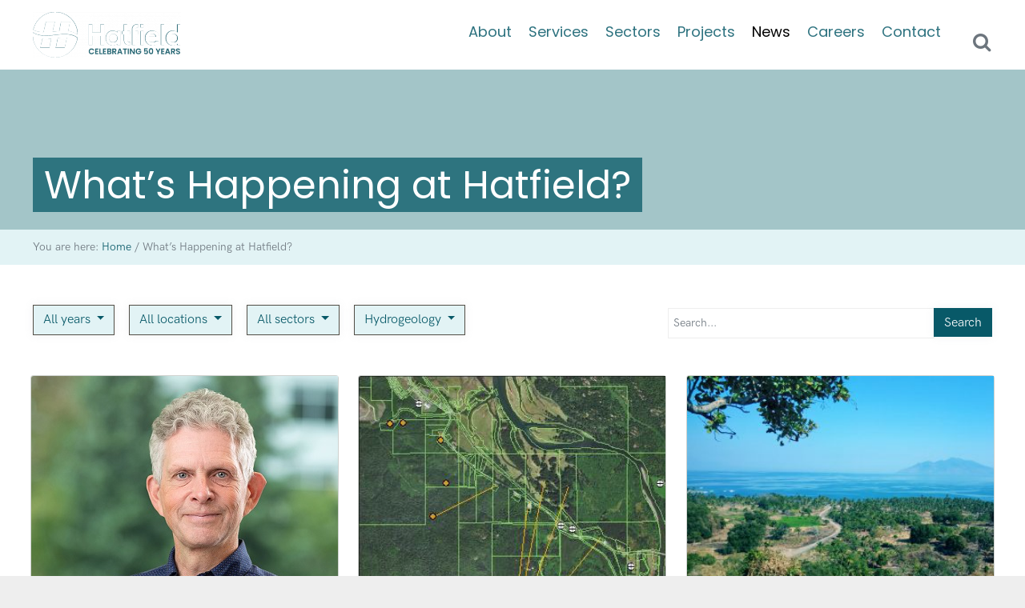

--- FILE ---
content_type: text/html; charset=utf-8
request_url: https://www.google.com/recaptcha/api2/anchor?ar=1&k=6Lc5Qe8UAAAAAD1z0ZMQgWZ6QWCLCTKuQg7fHpJP&co=aHR0cHM6Ly9oYXRmaWVsZGdyb3VwLmNvbTo0NDM.&hl=en&v=PoyoqOPhxBO7pBk68S4YbpHZ&size=invisible&anchor-ms=20000&execute-ms=30000&cb=4qiuv3hcdrmv
body_size: 48918
content:
<!DOCTYPE HTML><html dir="ltr" lang="en"><head><meta http-equiv="Content-Type" content="text/html; charset=UTF-8">
<meta http-equiv="X-UA-Compatible" content="IE=edge">
<title>reCAPTCHA</title>
<style type="text/css">
/* cyrillic-ext */
@font-face {
  font-family: 'Roboto';
  font-style: normal;
  font-weight: 400;
  font-stretch: 100%;
  src: url(//fonts.gstatic.com/s/roboto/v48/KFO7CnqEu92Fr1ME7kSn66aGLdTylUAMa3GUBHMdazTgWw.woff2) format('woff2');
  unicode-range: U+0460-052F, U+1C80-1C8A, U+20B4, U+2DE0-2DFF, U+A640-A69F, U+FE2E-FE2F;
}
/* cyrillic */
@font-face {
  font-family: 'Roboto';
  font-style: normal;
  font-weight: 400;
  font-stretch: 100%;
  src: url(//fonts.gstatic.com/s/roboto/v48/KFO7CnqEu92Fr1ME7kSn66aGLdTylUAMa3iUBHMdazTgWw.woff2) format('woff2');
  unicode-range: U+0301, U+0400-045F, U+0490-0491, U+04B0-04B1, U+2116;
}
/* greek-ext */
@font-face {
  font-family: 'Roboto';
  font-style: normal;
  font-weight: 400;
  font-stretch: 100%;
  src: url(//fonts.gstatic.com/s/roboto/v48/KFO7CnqEu92Fr1ME7kSn66aGLdTylUAMa3CUBHMdazTgWw.woff2) format('woff2');
  unicode-range: U+1F00-1FFF;
}
/* greek */
@font-face {
  font-family: 'Roboto';
  font-style: normal;
  font-weight: 400;
  font-stretch: 100%;
  src: url(//fonts.gstatic.com/s/roboto/v48/KFO7CnqEu92Fr1ME7kSn66aGLdTylUAMa3-UBHMdazTgWw.woff2) format('woff2');
  unicode-range: U+0370-0377, U+037A-037F, U+0384-038A, U+038C, U+038E-03A1, U+03A3-03FF;
}
/* math */
@font-face {
  font-family: 'Roboto';
  font-style: normal;
  font-weight: 400;
  font-stretch: 100%;
  src: url(//fonts.gstatic.com/s/roboto/v48/KFO7CnqEu92Fr1ME7kSn66aGLdTylUAMawCUBHMdazTgWw.woff2) format('woff2');
  unicode-range: U+0302-0303, U+0305, U+0307-0308, U+0310, U+0312, U+0315, U+031A, U+0326-0327, U+032C, U+032F-0330, U+0332-0333, U+0338, U+033A, U+0346, U+034D, U+0391-03A1, U+03A3-03A9, U+03B1-03C9, U+03D1, U+03D5-03D6, U+03F0-03F1, U+03F4-03F5, U+2016-2017, U+2034-2038, U+203C, U+2040, U+2043, U+2047, U+2050, U+2057, U+205F, U+2070-2071, U+2074-208E, U+2090-209C, U+20D0-20DC, U+20E1, U+20E5-20EF, U+2100-2112, U+2114-2115, U+2117-2121, U+2123-214F, U+2190, U+2192, U+2194-21AE, U+21B0-21E5, U+21F1-21F2, U+21F4-2211, U+2213-2214, U+2216-22FF, U+2308-230B, U+2310, U+2319, U+231C-2321, U+2336-237A, U+237C, U+2395, U+239B-23B7, U+23D0, U+23DC-23E1, U+2474-2475, U+25AF, U+25B3, U+25B7, U+25BD, U+25C1, U+25CA, U+25CC, U+25FB, U+266D-266F, U+27C0-27FF, U+2900-2AFF, U+2B0E-2B11, U+2B30-2B4C, U+2BFE, U+3030, U+FF5B, U+FF5D, U+1D400-1D7FF, U+1EE00-1EEFF;
}
/* symbols */
@font-face {
  font-family: 'Roboto';
  font-style: normal;
  font-weight: 400;
  font-stretch: 100%;
  src: url(//fonts.gstatic.com/s/roboto/v48/KFO7CnqEu92Fr1ME7kSn66aGLdTylUAMaxKUBHMdazTgWw.woff2) format('woff2');
  unicode-range: U+0001-000C, U+000E-001F, U+007F-009F, U+20DD-20E0, U+20E2-20E4, U+2150-218F, U+2190, U+2192, U+2194-2199, U+21AF, U+21E6-21F0, U+21F3, U+2218-2219, U+2299, U+22C4-22C6, U+2300-243F, U+2440-244A, U+2460-24FF, U+25A0-27BF, U+2800-28FF, U+2921-2922, U+2981, U+29BF, U+29EB, U+2B00-2BFF, U+4DC0-4DFF, U+FFF9-FFFB, U+10140-1018E, U+10190-1019C, U+101A0, U+101D0-101FD, U+102E0-102FB, U+10E60-10E7E, U+1D2C0-1D2D3, U+1D2E0-1D37F, U+1F000-1F0FF, U+1F100-1F1AD, U+1F1E6-1F1FF, U+1F30D-1F30F, U+1F315, U+1F31C, U+1F31E, U+1F320-1F32C, U+1F336, U+1F378, U+1F37D, U+1F382, U+1F393-1F39F, U+1F3A7-1F3A8, U+1F3AC-1F3AF, U+1F3C2, U+1F3C4-1F3C6, U+1F3CA-1F3CE, U+1F3D4-1F3E0, U+1F3ED, U+1F3F1-1F3F3, U+1F3F5-1F3F7, U+1F408, U+1F415, U+1F41F, U+1F426, U+1F43F, U+1F441-1F442, U+1F444, U+1F446-1F449, U+1F44C-1F44E, U+1F453, U+1F46A, U+1F47D, U+1F4A3, U+1F4B0, U+1F4B3, U+1F4B9, U+1F4BB, U+1F4BF, U+1F4C8-1F4CB, U+1F4D6, U+1F4DA, U+1F4DF, U+1F4E3-1F4E6, U+1F4EA-1F4ED, U+1F4F7, U+1F4F9-1F4FB, U+1F4FD-1F4FE, U+1F503, U+1F507-1F50B, U+1F50D, U+1F512-1F513, U+1F53E-1F54A, U+1F54F-1F5FA, U+1F610, U+1F650-1F67F, U+1F687, U+1F68D, U+1F691, U+1F694, U+1F698, U+1F6AD, U+1F6B2, U+1F6B9-1F6BA, U+1F6BC, U+1F6C6-1F6CF, U+1F6D3-1F6D7, U+1F6E0-1F6EA, U+1F6F0-1F6F3, U+1F6F7-1F6FC, U+1F700-1F7FF, U+1F800-1F80B, U+1F810-1F847, U+1F850-1F859, U+1F860-1F887, U+1F890-1F8AD, U+1F8B0-1F8BB, U+1F8C0-1F8C1, U+1F900-1F90B, U+1F93B, U+1F946, U+1F984, U+1F996, U+1F9E9, U+1FA00-1FA6F, U+1FA70-1FA7C, U+1FA80-1FA89, U+1FA8F-1FAC6, U+1FACE-1FADC, U+1FADF-1FAE9, U+1FAF0-1FAF8, U+1FB00-1FBFF;
}
/* vietnamese */
@font-face {
  font-family: 'Roboto';
  font-style: normal;
  font-weight: 400;
  font-stretch: 100%;
  src: url(//fonts.gstatic.com/s/roboto/v48/KFO7CnqEu92Fr1ME7kSn66aGLdTylUAMa3OUBHMdazTgWw.woff2) format('woff2');
  unicode-range: U+0102-0103, U+0110-0111, U+0128-0129, U+0168-0169, U+01A0-01A1, U+01AF-01B0, U+0300-0301, U+0303-0304, U+0308-0309, U+0323, U+0329, U+1EA0-1EF9, U+20AB;
}
/* latin-ext */
@font-face {
  font-family: 'Roboto';
  font-style: normal;
  font-weight: 400;
  font-stretch: 100%;
  src: url(//fonts.gstatic.com/s/roboto/v48/KFO7CnqEu92Fr1ME7kSn66aGLdTylUAMa3KUBHMdazTgWw.woff2) format('woff2');
  unicode-range: U+0100-02BA, U+02BD-02C5, U+02C7-02CC, U+02CE-02D7, U+02DD-02FF, U+0304, U+0308, U+0329, U+1D00-1DBF, U+1E00-1E9F, U+1EF2-1EFF, U+2020, U+20A0-20AB, U+20AD-20C0, U+2113, U+2C60-2C7F, U+A720-A7FF;
}
/* latin */
@font-face {
  font-family: 'Roboto';
  font-style: normal;
  font-weight: 400;
  font-stretch: 100%;
  src: url(//fonts.gstatic.com/s/roboto/v48/KFO7CnqEu92Fr1ME7kSn66aGLdTylUAMa3yUBHMdazQ.woff2) format('woff2');
  unicode-range: U+0000-00FF, U+0131, U+0152-0153, U+02BB-02BC, U+02C6, U+02DA, U+02DC, U+0304, U+0308, U+0329, U+2000-206F, U+20AC, U+2122, U+2191, U+2193, U+2212, U+2215, U+FEFF, U+FFFD;
}
/* cyrillic-ext */
@font-face {
  font-family: 'Roboto';
  font-style: normal;
  font-weight: 500;
  font-stretch: 100%;
  src: url(//fonts.gstatic.com/s/roboto/v48/KFO7CnqEu92Fr1ME7kSn66aGLdTylUAMa3GUBHMdazTgWw.woff2) format('woff2');
  unicode-range: U+0460-052F, U+1C80-1C8A, U+20B4, U+2DE0-2DFF, U+A640-A69F, U+FE2E-FE2F;
}
/* cyrillic */
@font-face {
  font-family: 'Roboto';
  font-style: normal;
  font-weight: 500;
  font-stretch: 100%;
  src: url(//fonts.gstatic.com/s/roboto/v48/KFO7CnqEu92Fr1ME7kSn66aGLdTylUAMa3iUBHMdazTgWw.woff2) format('woff2');
  unicode-range: U+0301, U+0400-045F, U+0490-0491, U+04B0-04B1, U+2116;
}
/* greek-ext */
@font-face {
  font-family: 'Roboto';
  font-style: normal;
  font-weight: 500;
  font-stretch: 100%;
  src: url(//fonts.gstatic.com/s/roboto/v48/KFO7CnqEu92Fr1ME7kSn66aGLdTylUAMa3CUBHMdazTgWw.woff2) format('woff2');
  unicode-range: U+1F00-1FFF;
}
/* greek */
@font-face {
  font-family: 'Roboto';
  font-style: normal;
  font-weight: 500;
  font-stretch: 100%;
  src: url(//fonts.gstatic.com/s/roboto/v48/KFO7CnqEu92Fr1ME7kSn66aGLdTylUAMa3-UBHMdazTgWw.woff2) format('woff2');
  unicode-range: U+0370-0377, U+037A-037F, U+0384-038A, U+038C, U+038E-03A1, U+03A3-03FF;
}
/* math */
@font-face {
  font-family: 'Roboto';
  font-style: normal;
  font-weight: 500;
  font-stretch: 100%;
  src: url(//fonts.gstatic.com/s/roboto/v48/KFO7CnqEu92Fr1ME7kSn66aGLdTylUAMawCUBHMdazTgWw.woff2) format('woff2');
  unicode-range: U+0302-0303, U+0305, U+0307-0308, U+0310, U+0312, U+0315, U+031A, U+0326-0327, U+032C, U+032F-0330, U+0332-0333, U+0338, U+033A, U+0346, U+034D, U+0391-03A1, U+03A3-03A9, U+03B1-03C9, U+03D1, U+03D5-03D6, U+03F0-03F1, U+03F4-03F5, U+2016-2017, U+2034-2038, U+203C, U+2040, U+2043, U+2047, U+2050, U+2057, U+205F, U+2070-2071, U+2074-208E, U+2090-209C, U+20D0-20DC, U+20E1, U+20E5-20EF, U+2100-2112, U+2114-2115, U+2117-2121, U+2123-214F, U+2190, U+2192, U+2194-21AE, U+21B0-21E5, U+21F1-21F2, U+21F4-2211, U+2213-2214, U+2216-22FF, U+2308-230B, U+2310, U+2319, U+231C-2321, U+2336-237A, U+237C, U+2395, U+239B-23B7, U+23D0, U+23DC-23E1, U+2474-2475, U+25AF, U+25B3, U+25B7, U+25BD, U+25C1, U+25CA, U+25CC, U+25FB, U+266D-266F, U+27C0-27FF, U+2900-2AFF, U+2B0E-2B11, U+2B30-2B4C, U+2BFE, U+3030, U+FF5B, U+FF5D, U+1D400-1D7FF, U+1EE00-1EEFF;
}
/* symbols */
@font-face {
  font-family: 'Roboto';
  font-style: normal;
  font-weight: 500;
  font-stretch: 100%;
  src: url(//fonts.gstatic.com/s/roboto/v48/KFO7CnqEu92Fr1ME7kSn66aGLdTylUAMaxKUBHMdazTgWw.woff2) format('woff2');
  unicode-range: U+0001-000C, U+000E-001F, U+007F-009F, U+20DD-20E0, U+20E2-20E4, U+2150-218F, U+2190, U+2192, U+2194-2199, U+21AF, U+21E6-21F0, U+21F3, U+2218-2219, U+2299, U+22C4-22C6, U+2300-243F, U+2440-244A, U+2460-24FF, U+25A0-27BF, U+2800-28FF, U+2921-2922, U+2981, U+29BF, U+29EB, U+2B00-2BFF, U+4DC0-4DFF, U+FFF9-FFFB, U+10140-1018E, U+10190-1019C, U+101A0, U+101D0-101FD, U+102E0-102FB, U+10E60-10E7E, U+1D2C0-1D2D3, U+1D2E0-1D37F, U+1F000-1F0FF, U+1F100-1F1AD, U+1F1E6-1F1FF, U+1F30D-1F30F, U+1F315, U+1F31C, U+1F31E, U+1F320-1F32C, U+1F336, U+1F378, U+1F37D, U+1F382, U+1F393-1F39F, U+1F3A7-1F3A8, U+1F3AC-1F3AF, U+1F3C2, U+1F3C4-1F3C6, U+1F3CA-1F3CE, U+1F3D4-1F3E0, U+1F3ED, U+1F3F1-1F3F3, U+1F3F5-1F3F7, U+1F408, U+1F415, U+1F41F, U+1F426, U+1F43F, U+1F441-1F442, U+1F444, U+1F446-1F449, U+1F44C-1F44E, U+1F453, U+1F46A, U+1F47D, U+1F4A3, U+1F4B0, U+1F4B3, U+1F4B9, U+1F4BB, U+1F4BF, U+1F4C8-1F4CB, U+1F4D6, U+1F4DA, U+1F4DF, U+1F4E3-1F4E6, U+1F4EA-1F4ED, U+1F4F7, U+1F4F9-1F4FB, U+1F4FD-1F4FE, U+1F503, U+1F507-1F50B, U+1F50D, U+1F512-1F513, U+1F53E-1F54A, U+1F54F-1F5FA, U+1F610, U+1F650-1F67F, U+1F687, U+1F68D, U+1F691, U+1F694, U+1F698, U+1F6AD, U+1F6B2, U+1F6B9-1F6BA, U+1F6BC, U+1F6C6-1F6CF, U+1F6D3-1F6D7, U+1F6E0-1F6EA, U+1F6F0-1F6F3, U+1F6F7-1F6FC, U+1F700-1F7FF, U+1F800-1F80B, U+1F810-1F847, U+1F850-1F859, U+1F860-1F887, U+1F890-1F8AD, U+1F8B0-1F8BB, U+1F8C0-1F8C1, U+1F900-1F90B, U+1F93B, U+1F946, U+1F984, U+1F996, U+1F9E9, U+1FA00-1FA6F, U+1FA70-1FA7C, U+1FA80-1FA89, U+1FA8F-1FAC6, U+1FACE-1FADC, U+1FADF-1FAE9, U+1FAF0-1FAF8, U+1FB00-1FBFF;
}
/* vietnamese */
@font-face {
  font-family: 'Roboto';
  font-style: normal;
  font-weight: 500;
  font-stretch: 100%;
  src: url(//fonts.gstatic.com/s/roboto/v48/KFO7CnqEu92Fr1ME7kSn66aGLdTylUAMa3OUBHMdazTgWw.woff2) format('woff2');
  unicode-range: U+0102-0103, U+0110-0111, U+0128-0129, U+0168-0169, U+01A0-01A1, U+01AF-01B0, U+0300-0301, U+0303-0304, U+0308-0309, U+0323, U+0329, U+1EA0-1EF9, U+20AB;
}
/* latin-ext */
@font-face {
  font-family: 'Roboto';
  font-style: normal;
  font-weight: 500;
  font-stretch: 100%;
  src: url(//fonts.gstatic.com/s/roboto/v48/KFO7CnqEu92Fr1ME7kSn66aGLdTylUAMa3KUBHMdazTgWw.woff2) format('woff2');
  unicode-range: U+0100-02BA, U+02BD-02C5, U+02C7-02CC, U+02CE-02D7, U+02DD-02FF, U+0304, U+0308, U+0329, U+1D00-1DBF, U+1E00-1E9F, U+1EF2-1EFF, U+2020, U+20A0-20AB, U+20AD-20C0, U+2113, U+2C60-2C7F, U+A720-A7FF;
}
/* latin */
@font-face {
  font-family: 'Roboto';
  font-style: normal;
  font-weight: 500;
  font-stretch: 100%;
  src: url(//fonts.gstatic.com/s/roboto/v48/KFO7CnqEu92Fr1ME7kSn66aGLdTylUAMa3yUBHMdazQ.woff2) format('woff2');
  unicode-range: U+0000-00FF, U+0131, U+0152-0153, U+02BB-02BC, U+02C6, U+02DA, U+02DC, U+0304, U+0308, U+0329, U+2000-206F, U+20AC, U+2122, U+2191, U+2193, U+2212, U+2215, U+FEFF, U+FFFD;
}
/* cyrillic-ext */
@font-face {
  font-family: 'Roboto';
  font-style: normal;
  font-weight: 900;
  font-stretch: 100%;
  src: url(//fonts.gstatic.com/s/roboto/v48/KFO7CnqEu92Fr1ME7kSn66aGLdTylUAMa3GUBHMdazTgWw.woff2) format('woff2');
  unicode-range: U+0460-052F, U+1C80-1C8A, U+20B4, U+2DE0-2DFF, U+A640-A69F, U+FE2E-FE2F;
}
/* cyrillic */
@font-face {
  font-family: 'Roboto';
  font-style: normal;
  font-weight: 900;
  font-stretch: 100%;
  src: url(//fonts.gstatic.com/s/roboto/v48/KFO7CnqEu92Fr1ME7kSn66aGLdTylUAMa3iUBHMdazTgWw.woff2) format('woff2');
  unicode-range: U+0301, U+0400-045F, U+0490-0491, U+04B0-04B1, U+2116;
}
/* greek-ext */
@font-face {
  font-family: 'Roboto';
  font-style: normal;
  font-weight: 900;
  font-stretch: 100%;
  src: url(//fonts.gstatic.com/s/roboto/v48/KFO7CnqEu92Fr1ME7kSn66aGLdTylUAMa3CUBHMdazTgWw.woff2) format('woff2');
  unicode-range: U+1F00-1FFF;
}
/* greek */
@font-face {
  font-family: 'Roboto';
  font-style: normal;
  font-weight: 900;
  font-stretch: 100%;
  src: url(//fonts.gstatic.com/s/roboto/v48/KFO7CnqEu92Fr1ME7kSn66aGLdTylUAMa3-UBHMdazTgWw.woff2) format('woff2');
  unicode-range: U+0370-0377, U+037A-037F, U+0384-038A, U+038C, U+038E-03A1, U+03A3-03FF;
}
/* math */
@font-face {
  font-family: 'Roboto';
  font-style: normal;
  font-weight: 900;
  font-stretch: 100%;
  src: url(//fonts.gstatic.com/s/roboto/v48/KFO7CnqEu92Fr1ME7kSn66aGLdTylUAMawCUBHMdazTgWw.woff2) format('woff2');
  unicode-range: U+0302-0303, U+0305, U+0307-0308, U+0310, U+0312, U+0315, U+031A, U+0326-0327, U+032C, U+032F-0330, U+0332-0333, U+0338, U+033A, U+0346, U+034D, U+0391-03A1, U+03A3-03A9, U+03B1-03C9, U+03D1, U+03D5-03D6, U+03F0-03F1, U+03F4-03F5, U+2016-2017, U+2034-2038, U+203C, U+2040, U+2043, U+2047, U+2050, U+2057, U+205F, U+2070-2071, U+2074-208E, U+2090-209C, U+20D0-20DC, U+20E1, U+20E5-20EF, U+2100-2112, U+2114-2115, U+2117-2121, U+2123-214F, U+2190, U+2192, U+2194-21AE, U+21B0-21E5, U+21F1-21F2, U+21F4-2211, U+2213-2214, U+2216-22FF, U+2308-230B, U+2310, U+2319, U+231C-2321, U+2336-237A, U+237C, U+2395, U+239B-23B7, U+23D0, U+23DC-23E1, U+2474-2475, U+25AF, U+25B3, U+25B7, U+25BD, U+25C1, U+25CA, U+25CC, U+25FB, U+266D-266F, U+27C0-27FF, U+2900-2AFF, U+2B0E-2B11, U+2B30-2B4C, U+2BFE, U+3030, U+FF5B, U+FF5D, U+1D400-1D7FF, U+1EE00-1EEFF;
}
/* symbols */
@font-face {
  font-family: 'Roboto';
  font-style: normal;
  font-weight: 900;
  font-stretch: 100%;
  src: url(//fonts.gstatic.com/s/roboto/v48/KFO7CnqEu92Fr1ME7kSn66aGLdTylUAMaxKUBHMdazTgWw.woff2) format('woff2');
  unicode-range: U+0001-000C, U+000E-001F, U+007F-009F, U+20DD-20E0, U+20E2-20E4, U+2150-218F, U+2190, U+2192, U+2194-2199, U+21AF, U+21E6-21F0, U+21F3, U+2218-2219, U+2299, U+22C4-22C6, U+2300-243F, U+2440-244A, U+2460-24FF, U+25A0-27BF, U+2800-28FF, U+2921-2922, U+2981, U+29BF, U+29EB, U+2B00-2BFF, U+4DC0-4DFF, U+FFF9-FFFB, U+10140-1018E, U+10190-1019C, U+101A0, U+101D0-101FD, U+102E0-102FB, U+10E60-10E7E, U+1D2C0-1D2D3, U+1D2E0-1D37F, U+1F000-1F0FF, U+1F100-1F1AD, U+1F1E6-1F1FF, U+1F30D-1F30F, U+1F315, U+1F31C, U+1F31E, U+1F320-1F32C, U+1F336, U+1F378, U+1F37D, U+1F382, U+1F393-1F39F, U+1F3A7-1F3A8, U+1F3AC-1F3AF, U+1F3C2, U+1F3C4-1F3C6, U+1F3CA-1F3CE, U+1F3D4-1F3E0, U+1F3ED, U+1F3F1-1F3F3, U+1F3F5-1F3F7, U+1F408, U+1F415, U+1F41F, U+1F426, U+1F43F, U+1F441-1F442, U+1F444, U+1F446-1F449, U+1F44C-1F44E, U+1F453, U+1F46A, U+1F47D, U+1F4A3, U+1F4B0, U+1F4B3, U+1F4B9, U+1F4BB, U+1F4BF, U+1F4C8-1F4CB, U+1F4D6, U+1F4DA, U+1F4DF, U+1F4E3-1F4E6, U+1F4EA-1F4ED, U+1F4F7, U+1F4F9-1F4FB, U+1F4FD-1F4FE, U+1F503, U+1F507-1F50B, U+1F50D, U+1F512-1F513, U+1F53E-1F54A, U+1F54F-1F5FA, U+1F610, U+1F650-1F67F, U+1F687, U+1F68D, U+1F691, U+1F694, U+1F698, U+1F6AD, U+1F6B2, U+1F6B9-1F6BA, U+1F6BC, U+1F6C6-1F6CF, U+1F6D3-1F6D7, U+1F6E0-1F6EA, U+1F6F0-1F6F3, U+1F6F7-1F6FC, U+1F700-1F7FF, U+1F800-1F80B, U+1F810-1F847, U+1F850-1F859, U+1F860-1F887, U+1F890-1F8AD, U+1F8B0-1F8BB, U+1F8C0-1F8C1, U+1F900-1F90B, U+1F93B, U+1F946, U+1F984, U+1F996, U+1F9E9, U+1FA00-1FA6F, U+1FA70-1FA7C, U+1FA80-1FA89, U+1FA8F-1FAC6, U+1FACE-1FADC, U+1FADF-1FAE9, U+1FAF0-1FAF8, U+1FB00-1FBFF;
}
/* vietnamese */
@font-face {
  font-family: 'Roboto';
  font-style: normal;
  font-weight: 900;
  font-stretch: 100%;
  src: url(//fonts.gstatic.com/s/roboto/v48/KFO7CnqEu92Fr1ME7kSn66aGLdTylUAMa3OUBHMdazTgWw.woff2) format('woff2');
  unicode-range: U+0102-0103, U+0110-0111, U+0128-0129, U+0168-0169, U+01A0-01A1, U+01AF-01B0, U+0300-0301, U+0303-0304, U+0308-0309, U+0323, U+0329, U+1EA0-1EF9, U+20AB;
}
/* latin-ext */
@font-face {
  font-family: 'Roboto';
  font-style: normal;
  font-weight: 900;
  font-stretch: 100%;
  src: url(//fonts.gstatic.com/s/roboto/v48/KFO7CnqEu92Fr1ME7kSn66aGLdTylUAMa3KUBHMdazTgWw.woff2) format('woff2');
  unicode-range: U+0100-02BA, U+02BD-02C5, U+02C7-02CC, U+02CE-02D7, U+02DD-02FF, U+0304, U+0308, U+0329, U+1D00-1DBF, U+1E00-1E9F, U+1EF2-1EFF, U+2020, U+20A0-20AB, U+20AD-20C0, U+2113, U+2C60-2C7F, U+A720-A7FF;
}
/* latin */
@font-face {
  font-family: 'Roboto';
  font-style: normal;
  font-weight: 900;
  font-stretch: 100%;
  src: url(//fonts.gstatic.com/s/roboto/v48/KFO7CnqEu92Fr1ME7kSn66aGLdTylUAMa3yUBHMdazQ.woff2) format('woff2');
  unicode-range: U+0000-00FF, U+0131, U+0152-0153, U+02BB-02BC, U+02C6, U+02DA, U+02DC, U+0304, U+0308, U+0329, U+2000-206F, U+20AC, U+2122, U+2191, U+2193, U+2212, U+2215, U+FEFF, U+FFFD;
}

</style>
<link rel="stylesheet" type="text/css" href="https://www.gstatic.com/recaptcha/releases/PoyoqOPhxBO7pBk68S4YbpHZ/styles__ltr.css">
<script nonce="ppWewTaLTuTrqUP_IxFJNA" type="text/javascript">window['__recaptcha_api'] = 'https://www.google.com/recaptcha/api2/';</script>
<script type="text/javascript" src="https://www.gstatic.com/recaptcha/releases/PoyoqOPhxBO7pBk68S4YbpHZ/recaptcha__en.js" nonce="ppWewTaLTuTrqUP_IxFJNA">
      
    </script></head>
<body><div id="rc-anchor-alert" class="rc-anchor-alert"></div>
<input type="hidden" id="recaptcha-token" value="[base64]">
<script type="text/javascript" nonce="ppWewTaLTuTrqUP_IxFJNA">
      recaptcha.anchor.Main.init("[\x22ainput\x22,[\x22bgdata\x22,\x22\x22,\[base64]/[base64]/MjU1Ong/[base64]/[base64]/[base64]/[base64]/[base64]/[base64]/[base64]/[base64]/[base64]/[base64]/[base64]/[base64]/[base64]/[base64]/[base64]\\u003d\x22,\[base64]\x22,\x22LWw5WMOAeRDCg8KjwpLDnMKQw7rCgsOQMsK/RsOSfsOEA8OSwoBgwozCiibCjXdpb0/[base64]/[base64]/[base64]/DoWgcBUIWKlTClMObw5XDscKEworDqsO2W8KEUkExw6TCk1pbwo8+ZsKFe33Cs8Kmwo/Ci8Oiw57DrMOAC8K/H8O5w47CsTfCrMK4w59Mamx+wp7DjsOAWMOJNsKYHsKvwrgcKF4UZCpcQ37DlhHDiHDCncKbwr/CgUPDgsOYc8KhZ8O9EDYbwropNE8LwrQowq3Cg8OAwqJtR1HDk8O5wpvCr3/Dt8OlwpVPeMOwwrh+GcOMWz/CuQV9wr1lRmTDgj7CmQjCsMOtP8K5G27DrMOFwojDjkZ6w4bCjcOWwqnCqMOnV8KSN0ldJsK1w7hoDzbCpVXCqmbDrcOpAncmwpluUAFpYcKMwpXCvsORUVDCnyc9WCw/EH/DlXYYLDbDlFbDqBpzHF/Cu8OXwrLDqsKIwpXCsXUYw6TCtcKEwpcPHcOqV8K/w5oFw4RYw7HDtsOFwqxYH1NMe8KLWh44w755wqFpfilxaw7CukvCpcKXwrJuAi8fwpfCgMOYw4oNw7rCh8OMwrUwWsOGeHrDlgQxVTXDrVjDh8OMwpwnwrlUCgdJw4TCuzJddW9GbMOrw47DpwHDjsOfLcOpJx5fXXjCqmjCoMO2w47DnW/Cm8K0BMKYwqMew5PDgsOgw4R2LcOVMMOOw4jDrw5CAyXDshbCui7DkcK0QMOdBAUCw65RDl7Cl8KxM8OPw4t1wowCw5sxwpDDsMOQwrPDkGk1By/Ds8OSw4XDgcOqwo/[base64]/A8OgKcKRw5nCocKlwpgne3XDkxvCszYrS1Jmw6Uuw5LDsMKdw4AZNsOhw4HCiF7ChwnDpwbCrcK/wr49w47DjMOKMsOyMsKEw60twpoyaw7DssOqw6LDlcKPBj/DocKLwrfDrGs4w68Zw4Y5w5xSPE95w4TCgcKpXiJ8w6dybzh0O8KLLMOfwrgLMUPCuMOlXFjCk2ckD8O4J2bCucO8HcK1bz9lYk/DvMKmSUxOw63CpTfClMO/OjzDoMKFLVFXw4p7wrM8w60sw7tXW8OKARvDiMKFEMOCKi9jwrHDkS/[base64]/w4F9wq8EwoA4MMO9w7xYw6Y3w4tJwpXCosOjwpt0LXfDvcKpw4whWMKIw60/wpwPw57CmkbCqUNfwoLDqcOrw4Zdw5k2BcKlasKUw4fCng7CrHzDmVnDkMKeZsOdU8KaAcKQOMOqw4N1w7zCg8KSw4TCiMO2w7nDgMO/YioPw6ZRTMOcKx/Do8KaennDtUY9fsKEOcK3XMKcw65Zw68aw4Jzw5plNkwoSxnCjH0Owq3DrcKMbA7DvibDtMO2wrlIwrHDgl/[base64]/DusKnTcOhwq5pwqfDiMOnwpYcw57CoMKyZcOgw6UVHcOMJwFcw5/DiMK5w6UDJHjDqk/CqDE7WyBEw7/Cq8OJwqnCicKYacKlw7DDknUYOMKUwrZ+woTCvcK3JTTCu8KKw7TDmiQEw6rCj3JxwoAgD8KMw44YLsO9Y8K/KsKPAsOJw4rDigXCqMOMXHNOBV3DtMOnesKFCmcVaQUBw6YIw7VkUsKawpw3ZRcgOcOKX8KLw5HDtDXDjcOLwr/DsVjDsw3CucOKIMOjwoNPesK2X8KsSyHDhcOXwrvDk2NEwrrDncKGW2LDvsK7wojChhPDtsKCXkMMw6NGe8OXwq4cw7fDhznDmBEFfsOkwrItIcK0aknCoCgTw6nCv8O2fcKMwrHCnHnDs8OqEifCnj/DqMOUEMOEV8ObwoTDicKcCcOgwofChsKDw4PCrV/DgcOSCkN/VkrCgWpAwr9uwpc0w4zDullQLcKdUcOeIcOQw5IGb8OowrjCpsKOZz7Dk8Kxw4w6K8KYdG5LwpUiI8OPSlIzb1hvw48gRCVqTsOMDcOJEsOnwpHDn8O/w75Aw64wbMOzwo9EV0o2wq/Di20+BsKqX2w/w6HDisKYwro4w6bCnMOyIcOyw6bDokjDlMK5KsOVw5XDtmnCnTTCqcOIwp0dwqrDil3CpcO4UcOxWEjClMOTR8KcD8O9wpskw61ow5UoPnnCrWLDmjLCssOcE1wvJjnCrS8Ewp0gfCbCg8K9fCAmLMKsw4JGw5nCthzDlsKpw6l/w53DtcO5wrJlUsO7woBNwrfDoMK0QhHCmA7DkcKzw69AC1TCncOnf1PDg8KDEcOeUgVqK8KmwpTDsMOsFWnDncKFwo8QZVTDn8OOLDLCucKCVR7Dj8KGwo9twq/DgU/DlRlpw7smN8OhwqJGw7p/D8O9W2otamsUaMOZbk4Sb8Oyw61dTzPDuhrCpSMteh4/wrrCmMKITsOOw79ZEsKDwqQ1JR7CvhXCjWZ8w6sww7vCuULCnsKJwqfChQrCmE/DrC4TPcKwecKWwo95E1nDnMOzKsKGw5nDjzMuw5/Cl8KSXSMnw4Y5VcO1w5d1w7PCpxTDm1XCnGnDixssw5lSIhbCmjDDg8K1w6NvdDLDiMKlaAchwrHDsMKgw6bDmhZkRsKCwqBxw7kGPsOIM8OeR8KvwodNOsOGIMKaQ8Ojw53Cs8KQQyYxVTlVBl19wrVMwqDDmcKIR8OgVhXDqsK8TWQGdMOxBMO2w5/CiMKWRi5/[base64]/[base64]/DlArChMKNLVINanRnfH/[base64]/V8KPbXI5w6ooBHJ0wopmwozCncKxwrbDoMOLY3dOwojCncOHw5VLMcKAKQrCjcOZw5cGwog5awDDn8O6OjdbNjfDqSHCgTAdw5kUwow9O8OXwqJxfsOXwok2cMOVw7pOJVseMSdUwrfCsFY6XHbCtF4LPcKLSyQvKVpIeBB6ZsKzw6LCpcKIw4Fuw7EYT8K/IsOwwocDwqDDrcOIGy4DEC/DrMOFw6JoNsOGwrHDl1lXw73DuR/CrcO3CMKRw4FBAFFrHiVCwrdnehHDmMKDDMOATcKqXsKEwrLDqcOGVxJ1OBjDpMOuS27DlV3DslMAw6hKXcOKwqZYw4DCs21Bw7HCtsK+w7MHDMKuwqbDgEnDgsKDw6kTCSsFwrjCjcOPwpXCjxUDfEwSEU3Cp8Klwq/CqMO3wqRUw6B0w4/Cm8OFw4tVZ1rCq03Dk0ZqfHTDkMKNOsK5NUJww7HDmkM/WjPDpcKHwp8fesO9QCJEFmVgwrJawo7ChcOUw4fDuRgjw73CqsONw4LCpzErZxJHwq3DuGhXwrc2PMK4QsKwbhRzw6DDvcODXjt+ZgHCvMOjSRfClcOydDE0YSgEw6ByCHXDqsKTYcKgwr1Xw7jDhcK5TU/CoSVWXTEUDMKow7vDjXrChsOXw54bV0lgwq1CLMK1N8OVwqVvWlA8YcKjwq84Ol9mPRPDnxvDo8OJF8Olw7QqwqNuZ8Obw6cTdMO7wo4aRyvDh8KvAcOFw6XCl8OcwrXCizvDrsO6w5dSKcOke8O2SSvCmj/CtsKkEn7DpcKOOcKkQmTDkMOuezspw7/DrsKNAsO9Pk7Cmj7DkMKSwr7DgVofW3kjwrsswq8pw7TCn2XDpcKMwpfDsAYqKxoIw5UqDAgcQD7CgMOOOcK1OkM3IyHDkMKnBF7CucK/QV/CoMOwCcOzw4kDwqUHFD/DpsKUwqHCkMOJw6DDhMOCw6LClMO5wr/CoMKVU8OQcx/DhUHClMOLQcO5wpcacQMTCzfDmBA/aknDiSs8w4lheHB3IMKAwoPDjsO1wqjDoU7Dkn/DhlkuWcOtUsOvwp5eHjjCmV9xw5txwqTCgh1ywrnCpBTDl1hab2/Dtg3DuWFbw58sZsKqFsK/IlnDiMOVwpvDmcKswqLDlMOeIcKVecOTwqFiwrDCgcK2wpYYwrTDsMKyVSbCkQdswonDkTPDrGXCtMO0w6ArwqrCnTfCpF5rdsOow7/CpMKNOVvCtcOJwpkTw5fCkyTCscO1aMOVwoDDm8K9wpErEsKXesO0wqjDtDzCjcO8wrjCg3jDnyxQeMOnWMKxQsK8w5YZworDvTNuTMOmw5/Ch0ghEMO+wrvDiMOCYMKzw6HDnsKGw79fYmlwwr4NNsKbw6/DkDAYwr3DskvCkxrCpcKWw6U+NMKUwqV6dRhVw5LCt1VkXzY0TcOQAsOGfFfDkHLCmXQmWgQ2w6zCrlYkMsKpIcOodTTDoWpdFMK5wqkjaMOPwrl+csKdwoHCoU09fH9nBiUpF8Kgw5zDrsKeaMKjw44Mw6PDuSHChwR4w73Cp3DCsMK2woctwq/Du2vCnFV5woEQw6HDsTYDwok9wqzCqW/[base64]/[base64]/DhMK9XcKXwokhNxBow6Z6w5plwrhdTVvCiMOAXxPDu25GTsK7w6PCpn11UnPDvwDCvsKUwrYNwqEuAG11UsKNwrt0wqZcw5NyKh4LUsK2wqBxw6zCh8Oba8OrIAN1UcKtJ0xpLxLDn8OxEcOzM8OVa8KFw6TDjcO2w6khw7A+w7rCk2RaaEt8wpjDmsO/wr9Vw7EHVmU0w7/DuVvDvsOGPkLCpsOXw57CpmrCl3vDgcO0AsKTRMOfZMKHwqdXwqZTGkLCqcOjYMK2NQVMScKgOcKsw7jChsOqwoZKRWPCgcOewr1EZcKvw5DDtX/[base64]/w5M9w6kpWT4mSCp/[base64]/[base64]/[base64]/fMOcBUodK8KxJ8Kidmwow6k7TSvDhcONKcKvw6XCoC7Dl0/Cr8Oow7/[base64]/Cu2AewpPCqsOTChXCgMKzeRHChUXCgsOqw6bDo8K1wobDv8KbdGbCn8K9YgYqPcK6wo/DmTsidXcDYcKyAcK4MWTCi3/CiMKPcz7CnMK2MsO2JsOWwr1iWMOkZ8OGEw5RF8OowoxBSw7DkcOZSMKAN8OhSXXDu8KOw4XCo8O4DHzDtw9ew4kRw4HDtMKqw4tTwo1nw4fCh8OqwpQmw6B8wpcDwqjDn8Kuwq3DrzTCicO3HTXDgnDCngPCuT3CusOkS8O/PcOqw5nCssKvYA/CpsOpw70+aEDCi8Ojf8KOKcOARsOtbkvCrxPDtQbDuHESPTQtdHksw5JYw5nCoSrDk8K0XkczP3rDvcKfw5YPw7NQZz/[base64]/asKzHnoQdmPDrcOwwobCrsKmw5/ChADDtVYLwr9BUcOmwqrDhDTDsMK5TcKEWmHDsMOdfmVFwp3DsMKJY3zCmg0Qw7LDn3EMAHReMxtmwqZFRyhKw5XCmBZSV0PDnkjCjsOdwrlgw5rDrsOtXcO6wpYXwq7CszczwpbChBXDigd/w6A7w6lhfcO7c8O2fcKAwpN1w5LCpnhfwrfDrQUXw6E0wo1IKsOLw4oSPsKDDcOewp5CCMKDIGrCsCXCjMKYw7IWAsOhwoTDnn7Do8KZbMOwI8KJwrclESVcwoFxw7TCj8O2woxAw4ByNjk8fU/CtcK/M8Kdw7zCsMK1w6YLwr4IEcOKGnjCssKjwpvCqcObwos6OsKAQRrCk8KqwrnDqHZ+JsKFIjDDn3/[base64]/CoTgpHX4dwo8Lw7LCv19fJ33Cs1vDhMOEw4jDshXCmcOkIzjCnMOnb0/DjsOfw6cdesO3w57CqkjDs8OdEcKRdsO1wqjDiG/CtcKqRMOPw5DDvg9dw6BLbcKewrfDpUZlwrI4wr/CpmLDhCcsw6bCom3DgyISE8OqFAvCu2lXJcKGVV89AMOEPMOPTi/CrSXDlsOBaV5FwrNwwrsDXcKWw7TCsMOHamTCicOJw4Afw78nwqZeXwjCgcO7wqRdwpPDribCgR/CvcOqIcKEYT9GGywOw5rDtTlsw6HCqcKQwqzDkRZzMkfCgcOxJsKywphDBjkfQ8OnLMOvO3p6fG3CoMOcRU4jwq5owo55OcK3w7jCr8OpKsO3w4UubcOFwqTCk2/DsB4/[base64]/woHCl8K+w7wCwozDtj7CqMONFQHDpMKQI3BZwo7DuMKmwqUjwqnChirCpMOQwrxNwofCiMO/bMKnw4xiWmIQVkPDusKQRsKKwrTCoF7Du8KmwpnCocKRworDgws0AD/DjwDDp2pdW1BBwq0Nc8KcFnR1w53CvTTDnFbChcK/BcKxwrpjWMOfwoPCpWHDhigmw5jCkcKjdF0TwpfCoV08UcKSJE7DncOBAcOGwqotwqkww5kAw4zDlmHCsMOgw6t7w5bCj8O2wpRcZ2fDhQTCmcOxwoJ7w7vDuE/Co8O3wrbCpBoCV8KzwqBZw7oFw7ZTUETDnVtVdibCnsO8w7jDu39Iw7sZw4wQw7bCjcO9LMOMN37DksOrw6nCi8O/[base64]/DtsOPOXAKw5QkwrNzwpHCssKCw7tKe1Z2NsOZIwVvw5ItUcKsDD3CrMOCw7VIwoTDvcOXOsOhwovDtBHDt2kWwqnDhMOewpjDtk7DnMKgwq/CncOlUMKKAcK7csKJwpjDlsOORcK/w7fCncObw4okQCvDuXjDu0lKw59pUsOUwpFgN8OGw44rcsK/KMO7wpcow7t7ViPCicK0YhrDmBnCozDCu8KyIMO0wpQIwofDpRhLbEo3w59lwqwhbMKaTmLDhSFPXUXDicKxwrpAX8KdaMK4w4AeQMO8w5FJFWU4wo/DlMKBH0bDmMOdwqfDn8K5VCd7w7t4KzFZLyPCrQxDWFNawo/DnWoub0Z0QcOCwoXDk8KgwrzCoVhtDyzCpMKQKsKENcO/w5XCrh8pw6NbXkPDg3gQwpHCm2Q6w7rDiTzClcOYU8K4w7ogwoFJwpVMwqRHwrF/wqTCvBwXIMOdVMOVW1HCvlDDkRt4TmEJw58+w5U0w5V1w6Bjw7nCqcKEc8K/wovCmyl/w5ccwq7CmCIKwpRyw7zCtcKzPzrCkQJtaMOZwqhJw7sQw7/[base64]/WFw8wqEAVhhPIcKEwqpww5HCtcO6w6fDp8OcKxkzwpTCvMOfAEU/w4zDrFwORMKvJGFCZyTDtMOKw5PCt8ORQsOZJUcEwrZOXF7CoMORXCHCisOGB8O+U2LDjcOzJUhZZMOeYGnCqMKUQcKQwrrCpAJPwojCrBg6DcOLF8OPZggGwpzDlBxdw5pCNA00PFoEEMKqQnQhwrIxw5/CtysGawzCrRDCp8KXX3onw6BwwqB8HsOhDR97w5PDv8KLw64Uw7/[base64]/wr7CohrDmhTDuMKiwqg5GkwpQsOnSxjDnsOMAgbDvsOcw5tWwqwMK8O2wpBEY8OoTgpMTMOUwr3DiSkiw5/CgRHCp0PCgXfDjsOBwpJ9w6zCkS7DjBNOw4AMwoPDnMOgwoUSSlvDksKiW2FpaSBpw61dJ0zDpsK/RMK3NSVswoN5wrFAEMK7csOPw77Do8KDw43DoA1mc8KWGGTCuF1OHS09wopoa2wXF8K0DmJ/Y3NiR31/ZgpsF8OYOiVcwrTDvH7Dt8Kiw5csw5fDuDvDhG1pZsK8w7TCtXtCKMKQMmfCm8OUwp0jw5vCkVMgwpTCjMOYw47Du8ODIsK0wp3DmnVIIMOawolEwoUAw6ZBI1V+M3QAcMKOwpjDpcOiMsOSwrfDqSl/wr7Cs3w/[base64]/DgXFTRExyGi8LwpHDvB/DtBbDrcOND0HDhjzDmFHCrSjCi8Oawp8Ow54aa3VewqrDhQ0Kw4PCtsO8wrzDnAEPw6bDqmIeU1lNw7hXaMKqwq/CjGjDh3zDvsOgw6oKwoRWBsOvwqfDqHssw4NZP2hCwpJYCyM9Vh1Hwpl1SsKoEcKJWUMLWcKOdzHCr3/CjSDDj8KtwoXCjsK8wrpMwrEcT8ONc8OcE3cnwrd0wo9dMzbDisOFLX5fw4LDk0HCkC/CkHvCnD3DlcOnw7FAwoFSw7ZvQxXCgD/DnSvDkMKPbCk3VMOrU0VgTk3DnWw2NQDDknpNLcO6wp4rKBE7bADDnsK1HRV8woHDjSrDusKwwrYxJ3HDg8O0FmvDtx46V8KQSH9pw6PDmjjDtMOuw7VXw6ALDsOndnbCksKywoVIAnbDq8KzQinDosKTXsOjwrDCgQwkwoHChX9Bw69zEMOtNm3CnE/DpEnCgsKNNsOxw6kmVMOdAsOGBsKGOsKBQ2rCrxhdfsKNScKKdA0CwqLDqMO8woEiD8OGT3zDnMOxw43CrRgRfMOswqZqwoU+w5PCm2sDTcK4wo5zOMOGwqALfW1nw5/Du8KGO8K7wo3Ds8KaB8KoNCjDisKcwrJ9wprCuMKKwqfDrsKxWcOwUTY3w5RKf8KSbMOtPAM+w4Q3dTPCqHpQPgg9w6HCl8Omwp9RwrzDvcOFdiLCqQrCgsKAN8OZw6TCiDHCkMO5VsKQE8OSSC9iw6RlGcKYMMORbMK6w5bDqnLDusKXw65pEMK1BR/DpVp0w4YKRMObbi1ZUMO9wpJxal3CuUjDnVHCuS/CsDdwwrBXw7LChD/ClDkHwo0rw5/DszPDmcO9TlPCvQvDjcKAwpHDlsKrO1TDo8Kmw7s+wrTDtcKFw4/DgH5oGy4kw7diw70OLy7CiBQvwrvCq8OXMzQaD8K/wpfCtHcawrJ4e8OFwoQcAlbCqG3DmsOoYsKTWlYRTMK6wo0qwpzCqA1rDl0cDiZpwrnDmlcew7kPwoEBHlXDqMKRwqfCmxxeRsKgCMKtwoEvP2NuwrURB8Kva8K2I1gVJyvDnsK4wrzCi8K/fMO6w7fCrgs4wqPDgcOFQMKWwr8zwoDChToWwofCu8OhAMKlOcOQwrTDrcKkA8Kww61aw6rCtsOUXzYuw6nCgm1Swp8CC20ew6rDmirCr1/[base64]/Di1NhU2DDoC/Cs8KxaENxwo7CvyvDhlcKw49GwqrCjMOcwqVWfMK5I8K/e8Oow7wxwoTCtR5UCsO8B8K+w7vCncKuwpPDiMKjaMOqw67DmMOOw6vChsK0w6cDwqtESwMQBcK3w5HDp8OTAwp4GF4+w6gmHX/Ck8OzOcOWw7LCucO0wqPDnsOaBsKNJy7Du8KTOsOPSz/DgMKOwoplwrHDssOXw6TDoxXCllTDv8OKWmTDr2DDihVZw5DCvsO3w4QGwq3CtsKvC8K/wq/Cs8K7wqhoUsKNw5nDoTTDlFrDvQXDhh7CusOBBsKGwp7DjsO+w77CnMO5w6TCtnLCmcOuMMONfxnClcObJMKCw4laHkBaVsO1Y8KqfiILeV/DpMK2wpDCv8Oawokpw6csKTPDlFPDh03DqMORwonDnhc1w4d0cxUFw7nDoB/DqCAkK1PDrj10w5vDhyPCkMKAwq3DihfCrsOsw6tKw5Qtwrprw7zDisOvw7jCuSUtMCVxUjU5wrbDo8O5woDCpMKnw4nDlWzDszksbR9dNcKTO1vDgitZw4/CqcKfJsOJwp8DOsKxw7jCosOJwqIOw7nDnsOHw6XDmcK9SMKuQjjCnsKfw4vCnR/Dji7DuMKbwpjDoiZ1wp4ow7hrwpXDp8OEYy5qQT3DqcKOcQDCmsKow77DrGYqw7fDt3vDiMK4wpTCoVPCrB0xH1EGwpPDq2/CgU5qbMO5wooPGCfDlTYJQ8Kbw53DmnZ8woXDr8OXSz3CtU7DlcKSQcOWRGLDnsOpESscaFwEfkBDwpDDqi7CgigNw7TCtnXCmUl8DcK+w7jDm0LDlH0Nw6nDiMONPQ/CmsOnfMOHJXQ6bBXDhSxAwoUswo7Dng/DnxAqw6/DjMOwPsKLN8KmwqrDi8Omwr8tN8ONI8O0KmrCqS7Dvm8MDB3Ds8Otwqk2UVUhw5TCriFrIQjCmwgXFcKIcG92w6XCjzHCi1MNw7JWwpANLhnDm8OADnklVAtAw43DjyVdwqnDj8KQWS/CgcKMw5HDnRDDgXHDjMOXwrLDhMOKwpoNKMOTw4nCuwDCtgTCo1HCrn9EwqlmwrHDvBPDlkEgC8K2ccOuwrpLw71mHgbCtUhqwqp6OsKONyVHw6E8wotVwohgw7fCnMO7w4TDp8KIwr8Gw5B/w6TDtcKxfBLCp8OaO8OHwpBID8KgegQ7w5xEwpvCgsKdB1VtwqUlw4TCqlxKw70JGS1bB8KoBhDDh8OewoPDqErCqDQWeG8sEcKYZsO4wprDuQxFcBnCmMOkEsOzcB9yLSdDw7bCn2w2F3gow6/Dq8Okw7tdwqDDmVBCWRstw6/Dp282woHDt8O2w74tw4MMKFTChsOJUcOIw4kuCMKSw4NKRT7Do8KHRcOiGsKxdRnDgDHCrgXCslbCvsO8LMKEAcO3FXfDvTbDhTDDr8ODw4jCjMKdw65DTMOJw4kaBSvDggrDhVvCrgvDsiUrLgfDk8OLwpLCvsKbwoHDhD9aai/[base64]/CtCY0w7h1wq/DhcKDwpMIZMOEwq4wwqoDdAIBwpRZeSREwqvCtwfDs8O8OMOhAcOXB2URTy5yw5LCmMOTwrc/VcOUwoJkw4JNw7/CucO7Kyd1HnPCn8OYw5fCrkPDqsKMQcKwDcKbaR/CrcOrasOZGsKOagXDkjQud0LCpcOXNcK4w6bDscK5McKUw5Alw4QnwpDCkSp+ZzzDh27ClTxWMcOld8KMccO1DcK2IsKKwrMww5rDuyLCjcOcbsOWwqPCvV/[base64]/CkiFUw47Ck8Kjw73CmADCpAPDqCLCgELCs15Ww7YqwqUtw6gOwq/DsxlPw7tIw6zDvsOWaMKTwopRbMKjw57CnUnCmWJBZXl/DcO6S2PCgMKLw4xeGQXCiMKBacOeOgp/wpMAHEVYPEMuwoBKFFQiwoVzw4RgQMKcw6BLZMKLwrnClE4macKbwq3Dq8KCFMKzPsOYTGbCpMKkwohwwplAwrpxHsOaw5FrwpTCqMKMBcKPCWjChMKhwpzCmMKTTMOXJ8OVwoMwwqIFFV0awpDDk8O9wr/ClizDmsODwqB8w6HDkm7CgBRTH8OSw6/DuBxWfU/CsQE8Q8KresO5WsKxP2/DlzJ6wq7CpcOeNEbComsxW8OoK8Kawr03C33DoCFhwoPCpzp4wrHDjy4Zf8O7aMOIHyzCicObw7vDmSLDki51P8O1woDDvcOzMG/[base64]/wqIUPzXCmxFPw5rCniNCw6/CilTDgW5bK8Otw6/CoV4XwpnDpWlMw5laIMK8RcK/ZcKJBcKdDcKpDk1Jw5BXw47DjBwqPgQ7wrLCnsK7HGhcwpXDg0UDwrsZw6PCkQvCnxvCsELDqcOEVcOhw5Nswo09w7EWPMO8wqjCn0kIYMOZbmLDoETDlcKgLx/DrxpkSlheSMKIMw48wowyw6HDnnlDwqHDkcKTw53CogsVFcKqwrzCisOWw7N7wqEcKEohcQbChF3DoAnDh0HCr8KGMcK5worCtw7Cq2FHw7UfGMO0EWrCrsKew5bCi8KSNMKFVQ5Dwpp/[base64]/CgMOnwoYiFB58w400fB9kwp95Z8O7wpPDmcO+R1A3CC7DhcKfw4vDqHTCtMKEdsKqJm3DkMKDCgrCnApTfwVWWsKrwp/DucK1wrzDng8YCcKDeE/[base64]/w7IXwpPDjGA3IcObe0NXIUzCjQDDgB9Xw6Rdw5TDkcKxOMKaQypFL8OsYcO7woIAw6tDPR3DjhRsP8KffjHCrBjDnMOEwr4dTcK1asOnwotPwpFtw5jDnzlfw6UWwqxzS8O+AnMUw6HCmsK7LQ/DqMOdw5Z5wplJw4YxbEDCk1zDiXPDlSMONglZXcKmbsKww48PITHDlMK3wqrCjMK5CnDCiinCmsOoAcORMhfClMKhw4IQwr00wrfDnDQJwqvDjSXCvcK3wohzGxomw7cvwqbCksOQfzzDtTDCtcKuMcOFUGh2wp/DsDnDnRo4W8K+w451WMK+VE1jw4cweMO4csKZUMO1LFIYwqwmw7bDtcOVwpzDocO4wrMCwqvDp8KRB8OzQsOWb13CgX7DgE/Cv1oEw5fDpcO+w44LwrbCisKIDMOOwrV8w6/Cl8Kgw6/DvMKpwoDDqHLCsC3Dk1MANcKQLsODaxd/wrNVwr5NworDi8O9VUzDnlZ6FMKhFi/DthAoJsO/wp/CjMOFwpTCjcKZK2bDpsKjw60Ow4jDtmTDqyA8wrbDlnMiwp/CgsOgacK3wr/DucKnIjsWwpDCgEwfNsO7wrELBsOuw5ccH1dcKsKPccK6SWbDlAl5wot/[base64]/wrXCv8K9w5TDu8KTalt2BDgHDXkgGE7DmsKIwrciw4BQY8KmZcOXw4DCosO/[base64]/w5EaBsOwEUsNecO1ccOZw5NSw5QoIy5FacOVw4jClMOzA8KnOD3CgsKROcKOwrHDtcOow4UWw6rCm8Ozwo51NzoTwpjDsMOfXVjDm8OsXcOtwpUwAcOEQBBqYTPDnsKYVMKXwqHCvsO/[base64]/CpsOsLTYQw5AgQsKbeMK/[base64]/[base64]/Dk2BzLcKJOMK2J8KnI8OlEHfDp8O1RgZLFz4VwpNmJUJAPsKxw5EdWjMdw6Msw5PDuDHDgmN+wr1ISXDCkcKDwqcfAMOVwqdywqjCt2PCrTlDI0DCuMKVG8OlKFzDuEfDiD4Lw7PCv2B1M8OawrtJVBTDtsORwpjDq8Oiw4XChsONT8OwPMK/acOnRsOQwppYa8KKUxwdwr3DuE/Dq8KbZ8OSw68eVsOdQcOrw5BFw680wqnCqMK5egjDhBbCkDIIwofDkHvCjsO+Z8OowqkMKMKUJS5rw75IY8OkKCIEXWtuwp/CkcKMw4LDs38MWcKwwo5ve0TDrzwRWcKRUsKLw4xGwoFow74ewo3Dt8KOVMOxesKXwrXDj2zDu2s8wozChsKpMMODSsO/VsOrVsKVC8KdR8ODOCxZQcOKJgtYJV01wrdJNcOaw6fCicOJwrTCpWDDtxrDocOraMKmbWpVwpN8MwNvRcKiwqURO8OEw6fCr8OaHHINe8KawprCk01BwoXCsSHCnwIkw6BDUiYWw63DmmhNWELCtD5Hw5vCsm7Co3oMw6hkDsO/w7/DiSfDjsKew64Awp/Cqmhtw5cUWsO6fsKQVcK5X27DnAYBVVwdN8OgLhA3w6vCuknDvsKBw7zCqsOEXQdzwohkwrpDJXo1wqnCnS3CpMKGb1vDtG/DkEPDh8OCQFEvCisbwonCpMKoFsOgwr/DjcKEdMK4IMOhWTLDrMO9JnTDoMOrP1syw5EdU3MwwrFHwp43CsOawr8rw6LCrMO8wo09E23CqnduElXDlVjDpMOXw4/[base64]/ClSFEHMKHJMKsw6XChRzDoHEpw6YLwrF/wrRow5PDosOBw6HDh8KdXB7DkzgXAG1rFzQ/wrx5woEHwrNQw7lEJDnDpTvDgMKEw5gGw7tfwpTCuGpDwpXCsAHDo8OJw53Cul7DjyvChMO7HTEWJcOpw4RZwrfDpsO4wq8Ww6VdwpQLG8O3wovDlcKdSVfCj8Oqwqo6w6fDlRYgw57DjsK2DF84Gz3CqCdrTsKBTEbCuMKQw7/DgxHCpsO+w7bCu8KOwpoMZMKCQsKiIcOqw7nDsV5SwrJgwonCkX4FGMKMScKzXDnDpX4vOcKHw7nDu8O7DzQdEkLCpmfCjHbCm0YgL8OgaMOTRU/CgnTDoS3Dq3fDj8OMW8KCwqnDucOTwrN3IBDDusOwLMOFwqLCk8KqPsKKazNdTRPDqMOVPcKsJlY0wq8hw4vDqm4Ew7LDicKqw60lw4QudmU2ADJZwoVswrLDsXstZsKOw7TCvDcSIwbCngluF8KST8OOdTfDpcOawpxWCcKGIGt/[base64]/Di8KbJMKAwpbCvBRlwpELSjDChMKww73DmcKuG8OBRXbDmsO/FTXDv0TDg8OCwr5oKsOBw4rDtGzCtcK9cy8MHMK2R8OXwqnCqMK+wpkTw6nDskQewp/DtcKhw60ZScOmccOud1zCjcKAFcKiwq9ZEm93HMKqw7Ibw6F3CsKec8K/[base64]/[base64]/w7hew7bCtzrDl8OdNMOhE8OJwrnDo8KqSUcdwqMnQX0ZLsOUwofCsSPCj8K3wq4hVcO1A0Fjw47Dt1/DvCnCo2XClMKgwpNuTsK5wp/CtcK0VMKPwqRCw4rDrG7DpcO/TMK4wol3wrZ0ShYAwofCmMKHRU9Zwog/w4rCqSRxw40mGh0yw7Nkw7XDsMOSH2APXQvDgcOJwqd2ZcKvwojDmMO3GsKzYsOcBMKvYS/[base64]/[base64]/[base64]/DlRoYwr3DsGLCiF3CvDJcwpUqwqrDo0x8OVcmXMKAGXAUR8O3w4MNwpgZw6cMwpsIZj/CnzhyecKfL8KLw4nDrcKVw6TCnFo6RsOww7wgYMOQE100W1VnwqYfwo4hwo3Dv8KHA8OywojDtcOtRgE3JEfDpcOwwosNw7Z+wqTDqzjCiMORwr1WwqPCownCtcOZMjIQIWHDo8OVXBQsw4zDvxDCsMOjw74uEWU6wrIbdsKgAMOQw6sUwpsUI8K/[base64]/w5/CoMK0wrTCljDCnlHDoMO+dV/Cs8OODzbDlMOswo3ClE7DlsKJLgPCtcKeYcKfwqjCtwrDjx1ew7QaNUXCncOBMMKndMO2bMO0XcK+wosydwXCsVvCncKvI8K4w47CjiTCtmMiw6/Cv8OSwpvCt8KAPDfCjsOpw6MUCyrCiMKwOnRGU1fDtsKgVDM6csKMOsK6UMKfw77Ch8OUbMKrX8OLwp04fQ7CvsOdwr/ClcOHwpUow4LCoRFgd8OXGxLCm8KySC5Yw4xGw79pWcKLw7gmw7xywqjCgULDtcKgXsKsw5FYwrB+w5bDuCUpw5bCtFzCgcOhw7l9awV+wqDDimtjwqJ2acOsw7zCsQ58w5jDgsKiHcKbHSDCmQbCp2QuwqUvwrkVKsKGbUhxw7/CtcO7wp/[base64]/PXZxw5Q7wpFLwq9tw5LCgMK1fMOYworDg8KwJ8OlO3BfEcKvcjXDmW/[base64]/w4l1w6jCvcKzIBJGMwnCsMOpw77DhsOyw4DDtcKlwphEeEfDisOEI8OWw5HDsHJDOMKSwpMTfk7CnsOHwpTDiQnDrsKoOwvDkg/CqGhJa8OKAhrDn8OZw78RwqPDjUIjHm8kAsOAwp0MZ8KVw7AHc17CusKpZmDDoMOsw7N6w5vDt8K6w7JSRygFw6nCshdcw4tsQQo5w4DDsMK7w7/Ds8OpwowxwoPDngpGwqTDlcK2RcOvw55KdcOAHDHCqWLCscKcwr7CvjxtdsOzw7EkOVwaUFrCssOFZW3DtsKww5hvwpw3LUnCk0UVwoHCqsOIw4rDqsO6wrtNfVM+AHt5UUnCsMOWWWJwwo/[base64]/[base64]/Cnt1wqPDucOSOG7DvgtAT8Osw5Q5w7s6w7UCW0fCo8KNFm/CscKOKMOzw4PDmwxPw7jCimhjwoZPwpDDvAjDjsKTwoBiCsOMwq/DncOZw5DCmMKewop5ExjDoQR4VsO3w7LCm8K9w6rDhsKow53CpcK9L8O9aEnCksO6wpo7IVxqOsOlenPDnMK0wo/[base64]/[base64]/CisOEQjonwoDCv8OHwqTCrW/DnHHCssOswpbCn8Kiw40uw43Cj8OQw5XDrhtDHsKrwoXDqcKKw40secOXw53DgcOewpUoHcOjGwLCplAlwofCusOeIGfDqi1Cw6pIdDhaWmbCj8OCZy0KwpRewp4nM2RQZRc/w4fDqcOdwolxwogvCWsYIcO4IxUuLMKtwobCrMO2bcOeRMOZw4jCkMK6IMOOPMKhw4oUwrInwrnCh8Kowrphwpxmw4LDucKyMsKdZcOCVxDDpMK9w7cyKFfDscOrEnfCvDDDhULCj0ojSW/CpwDDi0lTBEYqQsOoe8KfwpEoOmrCvihDCcOjUTlAwrwWw6jDs8K/EcKwwqjDssKsw7x4w6ByO8KEIj/[base64]/w4MFw4DCtSDDtcOcO17CkcKDw5fDssKhMMKrJ3QbJMKzw7TDliE/[base64]/CuRRMMsOQw6/[base64]/w5Iyw6zDtFXCsi3CkghTYMOSw5U0w4zCjwzDvTHClDMzd13Dk0XDtSA2w48YfWDCtsKxw5/DsMO+wqdDMsO/[base64]/dEIoZivDk8Oba8Oqw6wHUg5uVEjDrsO/HxxsRGpxacOpdsOVNigrBBXClsKBQ8O+OUthfih0XX0GwrvDhjdsDsK/w7LCoCjCgBFsw4EYwrQHHVMhw73CgV3Cs1vDnsK6w4ttw7YQcMO3w7Q0wpjCmcKNYArChsOxSsK/LMK/w7fCucOyw4zCmiDDljIMPBLCjyBaIGbCvcOdw5M6worDmcKZwr7DnBQUwrUPEHDDpitnwrfDhSHCj2ZYwqLDtHXDmQbCmMKbw4gdDsOQJcOGwojDoMKBKG45w53DqsOQBRsKK8OSZQ/DthcJwqzDhRd3PMKfwpoDT2jDj0Z4w6PDoMOLwo4xwpFLwqDDn8OlwqBQKX3Cth88wqZkw4TCmcOKd8K0w5XChsK4Ewt2w4MoP8KvAxTConF3cljCjMKlT2PDrsK8w7LDljZvwqTCvcOvwqgWwo/[base64]/UcOUwp3Dk1jDhMO/aMKRcgvChyzDmVIgwpR4w5rDq0PCpnHDrsK0UMOwXwbDpcOmB8KiU8OWFgXCnsOywqDDr3VTR8OdCMK7w5zDsAfDm8Oywr3DlcKKTsKGw4nDpcKxw6/DtEs7WsKYLMOEW1oDZ8OfQiPDigXDi8KCWcK2R8KywoDCicKvPgrCqcK/wrfCtmFFw6vCu10RVMO4b39cw5fDnhfDosOow53ChMO8w44IM8OLwpvCjcKOFcO6woMQwovClsOQwqbDgMKiOhNmwo1UeCnDk3zCsCvDkTrDpx3Ds8OSHlMSw7zCvy/DqAM2NAXDlcOgSMK+w7rClMKRBsO7w4vCtcOJw5xFV3cYURc6S19tw7zDg8O9w67DunI/Sis0wo7ClntTU8Ond0tsQMOYAlMxdSnCicO6wrUEMm/Ct2PDmnjCncOmWsOjw4ZPe8OHw7DDp2zCigfClXnDuMK6IG4SwqQ2wqHCl1TDjzsvw5dlJDEvVcKXMcOMw7zDoMOnYw/ChA\\u003d\\u003d\x22],null,[\x22conf\x22,null,\x226Lc5Qe8UAAAAAD1z0ZMQgWZ6QWCLCTKuQg7fHpJP\x22,0,null,null,null,0,[16,21,125,63,73,95,87,41,43,42,83,102,105,109,121],[1017145,739],0,null,null,null,null,0,null,0,null,700,1,null,0,\[base64]/76lBhnEnQkZnOKMAhnM8xEZ\x22,0,0,null,null,1,null,0,1,null,null,null,0],\x22https://hatfieldgroup.com:443\x22,null,[3,1,1],null,null,null,1,3600,[\x22https://www.google.com/intl/en/policies/privacy/\x22,\x22https://www.google.com/intl/en/policies/terms/\x22],\x22z+tBYFnzmQSTF9G1lnfGwurXwAUWi5qLng/YVIatOJM\\u003d\x22,1,0,null,1,1769382594703,0,0,[175,147],null,[202,141,42],\x22RC-1WBFIkz8gdLS6w\x22,null,null,null,null,null,\x220dAFcWeA7uuO7MLfvyeg2GmXn4Nwi9xDjVHpgfdhEHizBFDV7OVZFM15acNDMsgXyRpXMhmWbdqGBwW6uEV8ZxIqQso59-oewJvw\x22,1769465394912]");
    </script></body></html>